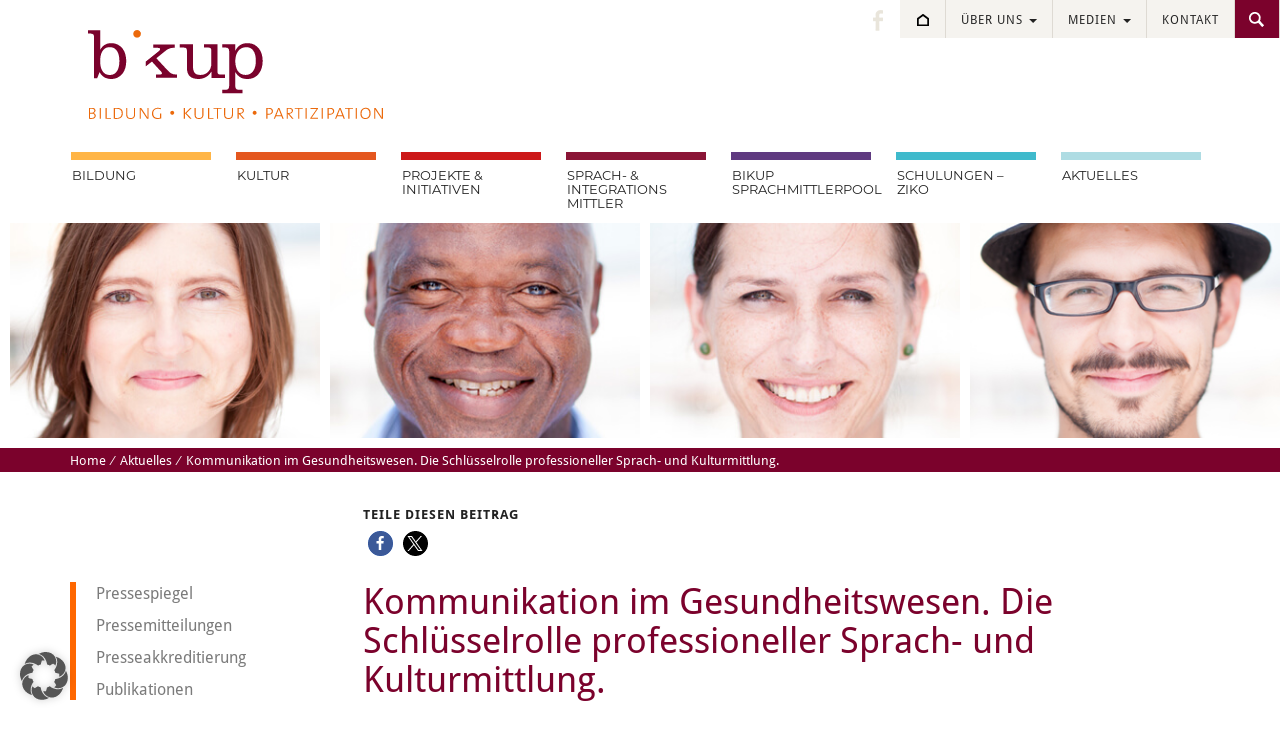

--- FILE ---
content_type: text/html; charset=UTF-8
request_url: https://www.bikup.de/kommunikation-im-gesundheitswesen-die-schluesselrolle-professioneller-sprach-und-kulturmittlung/
body_size: 12498
content:
<!DOCTYPE html>
<html class="no-js">
    <head>
        <meta charset="utf-8">
        <meta http-equiv="X-UA-Compatible" content="IE=edge,chrome=1">
        <title>Kommunikation im Gesundheitswesen. Die Schlüsselrolle professioneller Sprach- und Kulturmittlung. - Bildung, Kultur, Partizipation</title>
		<meta name="viewport" content="width=device-width, initial-scale=1">
        <meta name='robots' content='index, follow, max-image-preview:large, max-snippet:-1, max-video-preview:-1' />
	<style>img:is([sizes="auto" i], [sizes^="auto," i]) { contain-intrinsic-size: 3000px 1500px }</style>
	
	<!-- This site is optimized with the Yoast SEO plugin v26.4 - https://yoast.com/wordpress/plugins/seo/ -->
	<link rel="canonical" href="https://www.bikup.de/kommunikation-im-gesundheitswesen-die-schluesselrolle-professioneller-sprach-und-kulturmittlung/" />
	<meta property="og:locale" content="de_DE" />
	<meta property="og:type" content="article" />
	<meta property="og:title" content="Kommunikation im Gesundheitswesen. Die Schlüsselrolle professioneller Sprach- und Kulturmittlung. - Bikup" />
	<meta property="og:description" content="Im Rahmen einer Online-Vortragsveranstaltung des PARITÄTISCHEN NRW für Ärzt:innen, Beschäftigte aus dem Gesundheitswesen, Patient:innen, deren Angehörige und Interessierte kommen diverse Expert:innen zu Wort, die neue Studien zur Kommunikation zwischen Mediziner:innen und fremdsprachigen Patient:innen vorstellen. Hierbei geht es auch um praxistaugliche Methoden, die eine kultursensible und wertschätzende Kommunikation erleichtern. So steht auch ein Vortrag von bikup [&hellip;]" />
	<meta property="og:url" content="https://www.bikup.de/kommunikation-im-gesundheitswesen-die-schluesselrolle-professioneller-sprach-und-kulturmittlung/" />
	<meta property="og:site_name" content="Bikup" />
	<meta property="article:author" content="https://www.facebook.com/bikup-294073990620929/" />
	<meta property="article:published_time" content="2024-06-19T07:18:41+00:00" />
	<meta property="article:modified_time" content="2024-07-09T19:00:19+00:00" />
	<meta property="og:image" content="https://www.bikup.de/wp-content/uploads/2024/07/Shutterstock_116587705-scaled.jpg" />
	<meta property="og:image:width" content="2560" />
	<meta property="og:image:height" content="1920" />
	<meta property="og:image:type" content="image/jpeg" />
	<meta name="author" content="bikup" />
	<meta name="twitter:card" content="summary_large_image" />
	<meta name="twitter:label1" content="Verfasst von" />
	<meta name="twitter:data1" content="bikup" />
	<meta name="twitter:label2" content="Geschätzte Lesezeit" />
	<meta name="twitter:data2" content="1 Minute" />
	<script type="application/ld+json" class="yoast-schema-graph">{"@context":"https://schema.org","@graph":[{"@type":"WebPage","@id":"https://www.bikup.de/kommunikation-im-gesundheitswesen-die-schluesselrolle-professioneller-sprach-und-kulturmittlung/","url":"https://www.bikup.de/kommunikation-im-gesundheitswesen-die-schluesselrolle-professioneller-sprach-und-kulturmittlung/","name":"Kommunikation im Gesundheitswesen. Die Schlüsselrolle professioneller Sprach- und Kulturmittlung. - Bikup","isPartOf":{"@id":"https://www.bikup.de/#website"},"primaryImageOfPage":{"@id":"https://www.bikup.de/kommunikation-im-gesundheitswesen-die-schluesselrolle-professioneller-sprach-und-kulturmittlung/#primaryimage"},"image":{"@id":"https://www.bikup.de/kommunikation-im-gesundheitswesen-die-schluesselrolle-professioneller-sprach-und-kulturmittlung/#primaryimage"},"thumbnailUrl":"https://www.bikup.de/wp-content/uploads/2024/07/Shutterstock_116587705-scaled.jpg","datePublished":"2024-06-19T07:18:41+00:00","dateModified":"2024-07-09T19:00:19+00:00","author":{"@id":"https://www.bikup.de/#/schema/person/74057913be2d5cb4be585dc8d88d1e4f"},"breadcrumb":{"@id":"https://www.bikup.de/kommunikation-im-gesundheitswesen-die-schluesselrolle-professioneller-sprach-und-kulturmittlung/#breadcrumb"},"inLanguage":"de","potentialAction":[{"@type":"ReadAction","target":["https://www.bikup.de/kommunikation-im-gesundheitswesen-die-schluesselrolle-professioneller-sprach-und-kulturmittlung/"]}]},{"@type":"ImageObject","inLanguage":"de","@id":"https://www.bikup.de/kommunikation-im-gesundheitswesen-die-schluesselrolle-professioneller-sprach-und-kulturmittlung/#primaryimage","url":"https://www.bikup.de/wp-content/uploads/2024/07/Shutterstock_116587705-scaled.jpg","contentUrl":"https://www.bikup.de/wp-content/uploads/2024/07/Shutterstock_116587705-scaled.jpg","width":2560,"height":1920},{"@type":"BreadcrumbList","@id":"https://www.bikup.de/kommunikation-im-gesundheitswesen-die-schluesselrolle-professioneller-sprach-und-kulturmittlung/#breadcrumb","itemListElement":[{"@type":"ListItem","position":1,"name":"Startseite","item":"https://www.bikup.de/"},{"@type":"ListItem","position":2,"name":"Aktuelles","item":"https://www.bikup.de/aktuelles/"},{"@type":"ListItem","position":3,"name":"Kommunikation im Gesundheitswesen. Die Schlüsselrolle professioneller Sprach- und Kulturmittlung."}]},{"@type":"WebSite","@id":"https://www.bikup.de/#website","url":"https://www.bikup.de/","name":"Bikup","description":"Bildung, Kultur, Partizipation","potentialAction":[{"@type":"SearchAction","target":{"@type":"EntryPoint","urlTemplate":"https://www.bikup.de/?s={search_term_string}"},"query-input":{"@type":"PropertyValueSpecification","valueRequired":true,"valueName":"search_term_string"}}],"inLanguage":"de"},{"@type":"Person","@id":"https://www.bikup.de/#/schema/person/74057913be2d5cb4be585dc8d88d1e4f","name":"bikup","sameAs":["http://www.bikup.de","https://www.facebook.com/bikup-294073990620929/"],"url":"https://www.bikup.de/author/bikup_redakteur/"}]}</script>
	<!-- / Yoast SEO plugin. -->


<link rel='dns-prefetch' href='//www.bikup.de' />
<link rel='dns-prefetch' href='//use.typekit.net' />
<script type="text/javascript">
/* <![CDATA[ */
window._wpemojiSettings = {"baseUrl":"https:\/\/s.w.org\/images\/core\/emoji\/16.0.1\/72x72\/","ext":".png","svgUrl":"https:\/\/s.w.org\/images\/core\/emoji\/16.0.1\/svg\/","svgExt":".svg","source":{"concatemoji":"https:\/\/www.bikup.de\/wp-includes\/js\/wp-emoji-release.min.js?ver=6.8.3"}};
/*! This file is auto-generated */
!function(s,n){var o,i,e;function c(e){try{var t={supportTests:e,timestamp:(new Date).valueOf()};sessionStorage.setItem(o,JSON.stringify(t))}catch(e){}}function p(e,t,n){e.clearRect(0,0,e.canvas.width,e.canvas.height),e.fillText(t,0,0);var t=new Uint32Array(e.getImageData(0,0,e.canvas.width,e.canvas.height).data),a=(e.clearRect(0,0,e.canvas.width,e.canvas.height),e.fillText(n,0,0),new Uint32Array(e.getImageData(0,0,e.canvas.width,e.canvas.height).data));return t.every(function(e,t){return e===a[t]})}function u(e,t){e.clearRect(0,0,e.canvas.width,e.canvas.height),e.fillText(t,0,0);for(var n=e.getImageData(16,16,1,1),a=0;a<n.data.length;a++)if(0!==n.data[a])return!1;return!0}function f(e,t,n,a){switch(t){case"flag":return n(e,"\ud83c\udff3\ufe0f\u200d\u26a7\ufe0f","\ud83c\udff3\ufe0f\u200b\u26a7\ufe0f")?!1:!n(e,"\ud83c\udde8\ud83c\uddf6","\ud83c\udde8\u200b\ud83c\uddf6")&&!n(e,"\ud83c\udff4\udb40\udc67\udb40\udc62\udb40\udc65\udb40\udc6e\udb40\udc67\udb40\udc7f","\ud83c\udff4\u200b\udb40\udc67\u200b\udb40\udc62\u200b\udb40\udc65\u200b\udb40\udc6e\u200b\udb40\udc67\u200b\udb40\udc7f");case"emoji":return!a(e,"\ud83e\udedf")}return!1}function g(e,t,n,a){var r="undefined"!=typeof WorkerGlobalScope&&self instanceof WorkerGlobalScope?new OffscreenCanvas(300,150):s.createElement("canvas"),o=r.getContext("2d",{willReadFrequently:!0}),i=(o.textBaseline="top",o.font="600 32px Arial",{});return e.forEach(function(e){i[e]=t(o,e,n,a)}),i}function t(e){var t=s.createElement("script");t.src=e,t.defer=!0,s.head.appendChild(t)}"undefined"!=typeof Promise&&(o="wpEmojiSettingsSupports",i=["flag","emoji"],n.supports={everything:!0,everythingExceptFlag:!0},e=new Promise(function(e){s.addEventListener("DOMContentLoaded",e,{once:!0})}),new Promise(function(t){var n=function(){try{var e=JSON.parse(sessionStorage.getItem(o));if("object"==typeof e&&"number"==typeof e.timestamp&&(new Date).valueOf()<e.timestamp+604800&&"object"==typeof e.supportTests)return e.supportTests}catch(e){}return null}();if(!n){if("undefined"!=typeof Worker&&"undefined"!=typeof OffscreenCanvas&&"undefined"!=typeof URL&&URL.createObjectURL&&"undefined"!=typeof Blob)try{var e="postMessage("+g.toString()+"("+[JSON.stringify(i),f.toString(),p.toString(),u.toString()].join(",")+"));",a=new Blob([e],{type:"text/javascript"}),r=new Worker(URL.createObjectURL(a),{name:"wpTestEmojiSupports"});return void(r.onmessage=function(e){c(n=e.data),r.terminate(),t(n)})}catch(e){}c(n=g(i,f,p,u))}t(n)}).then(function(e){for(var t in e)n.supports[t]=e[t],n.supports.everything=n.supports.everything&&n.supports[t],"flag"!==t&&(n.supports.everythingExceptFlag=n.supports.everythingExceptFlag&&n.supports[t]);n.supports.everythingExceptFlag=n.supports.everythingExceptFlag&&!n.supports.flag,n.DOMReady=!1,n.readyCallback=function(){n.DOMReady=!0}}).then(function(){return e}).then(function(){var e;n.supports.everything||(n.readyCallback(),(e=n.source||{}).concatemoji?t(e.concatemoji):e.wpemoji&&e.twemoji&&(t(e.twemoji),t(e.wpemoji)))}))}((window,document),window._wpemojiSettings);
/* ]]> */
</script>
<style id='wp-emoji-styles-inline-css' type='text/css'>

	img.wp-smiley, img.emoji {
		display: inline !important;
		border: none !important;
		box-shadow: none !important;
		height: 1em !important;
		width: 1em !important;
		margin: 0 0.07em !important;
		vertical-align: -0.1em !important;
		background: none !important;
		padding: 0 !important;
	}
</style>
<link rel='stylesheet' id='wp-block-library-css' href='https://www.bikup.de/wp-includes/css/dist/block-library/style.min.css?ver=6.8.3' type='text/css' media='all' />
<style id='classic-theme-styles-inline-css' type='text/css'>
/*! This file is auto-generated */
.wp-block-button__link{color:#fff;background-color:#32373c;border-radius:9999px;box-shadow:none;text-decoration:none;padding:calc(.667em + 2px) calc(1.333em + 2px);font-size:1.125em}.wp-block-file__button{background:#32373c;color:#fff;text-decoration:none}
</style>
<style id='global-styles-inline-css' type='text/css'>
:root{--wp--preset--aspect-ratio--square: 1;--wp--preset--aspect-ratio--4-3: 4/3;--wp--preset--aspect-ratio--3-4: 3/4;--wp--preset--aspect-ratio--3-2: 3/2;--wp--preset--aspect-ratio--2-3: 2/3;--wp--preset--aspect-ratio--16-9: 16/9;--wp--preset--aspect-ratio--9-16: 9/16;--wp--preset--color--black: #000000;--wp--preset--color--cyan-bluish-gray: #abb8c3;--wp--preset--color--white: #ffffff;--wp--preset--color--pale-pink: #f78da7;--wp--preset--color--vivid-red: #cf2e2e;--wp--preset--color--luminous-vivid-orange: #ff6900;--wp--preset--color--luminous-vivid-amber: #fcb900;--wp--preset--color--light-green-cyan: #7bdcb5;--wp--preset--color--vivid-green-cyan: #00d084;--wp--preset--color--pale-cyan-blue: #8ed1fc;--wp--preset--color--vivid-cyan-blue: #0693e3;--wp--preset--color--vivid-purple: #9b51e0;--wp--preset--gradient--vivid-cyan-blue-to-vivid-purple: linear-gradient(135deg,rgba(6,147,227,1) 0%,rgb(155,81,224) 100%);--wp--preset--gradient--light-green-cyan-to-vivid-green-cyan: linear-gradient(135deg,rgb(122,220,180) 0%,rgb(0,208,130) 100%);--wp--preset--gradient--luminous-vivid-amber-to-luminous-vivid-orange: linear-gradient(135deg,rgba(252,185,0,1) 0%,rgba(255,105,0,1) 100%);--wp--preset--gradient--luminous-vivid-orange-to-vivid-red: linear-gradient(135deg,rgba(255,105,0,1) 0%,rgb(207,46,46) 100%);--wp--preset--gradient--very-light-gray-to-cyan-bluish-gray: linear-gradient(135deg,rgb(238,238,238) 0%,rgb(169,184,195) 100%);--wp--preset--gradient--cool-to-warm-spectrum: linear-gradient(135deg,rgb(74,234,220) 0%,rgb(151,120,209) 20%,rgb(207,42,186) 40%,rgb(238,44,130) 60%,rgb(251,105,98) 80%,rgb(254,248,76) 100%);--wp--preset--gradient--blush-light-purple: linear-gradient(135deg,rgb(255,206,236) 0%,rgb(152,150,240) 100%);--wp--preset--gradient--blush-bordeaux: linear-gradient(135deg,rgb(254,205,165) 0%,rgb(254,45,45) 50%,rgb(107,0,62) 100%);--wp--preset--gradient--luminous-dusk: linear-gradient(135deg,rgb(255,203,112) 0%,rgb(199,81,192) 50%,rgb(65,88,208) 100%);--wp--preset--gradient--pale-ocean: linear-gradient(135deg,rgb(255,245,203) 0%,rgb(182,227,212) 50%,rgb(51,167,181) 100%);--wp--preset--gradient--electric-grass: linear-gradient(135deg,rgb(202,248,128) 0%,rgb(113,206,126) 100%);--wp--preset--gradient--midnight: linear-gradient(135deg,rgb(2,3,129) 0%,rgb(40,116,252) 100%);--wp--preset--font-size--small: 13px;--wp--preset--font-size--medium: 20px;--wp--preset--font-size--large: 36px;--wp--preset--font-size--x-large: 42px;--wp--preset--spacing--20: 0.44rem;--wp--preset--spacing--30: 0.67rem;--wp--preset--spacing--40: 1rem;--wp--preset--spacing--50: 1.5rem;--wp--preset--spacing--60: 2.25rem;--wp--preset--spacing--70: 3.38rem;--wp--preset--spacing--80: 5.06rem;--wp--preset--shadow--natural: 6px 6px 9px rgba(0, 0, 0, 0.2);--wp--preset--shadow--deep: 12px 12px 50px rgba(0, 0, 0, 0.4);--wp--preset--shadow--sharp: 6px 6px 0px rgba(0, 0, 0, 0.2);--wp--preset--shadow--outlined: 6px 6px 0px -3px rgba(255, 255, 255, 1), 6px 6px rgba(0, 0, 0, 1);--wp--preset--shadow--crisp: 6px 6px 0px rgba(0, 0, 0, 1);}:where(.is-layout-flex){gap: 0.5em;}:where(.is-layout-grid){gap: 0.5em;}body .is-layout-flex{display: flex;}.is-layout-flex{flex-wrap: wrap;align-items: center;}.is-layout-flex > :is(*, div){margin: 0;}body .is-layout-grid{display: grid;}.is-layout-grid > :is(*, div){margin: 0;}:where(.wp-block-columns.is-layout-flex){gap: 2em;}:where(.wp-block-columns.is-layout-grid){gap: 2em;}:where(.wp-block-post-template.is-layout-flex){gap: 1.25em;}:where(.wp-block-post-template.is-layout-grid){gap: 1.25em;}.has-black-color{color: var(--wp--preset--color--black) !important;}.has-cyan-bluish-gray-color{color: var(--wp--preset--color--cyan-bluish-gray) !important;}.has-white-color{color: var(--wp--preset--color--white) !important;}.has-pale-pink-color{color: var(--wp--preset--color--pale-pink) !important;}.has-vivid-red-color{color: var(--wp--preset--color--vivid-red) !important;}.has-luminous-vivid-orange-color{color: var(--wp--preset--color--luminous-vivid-orange) !important;}.has-luminous-vivid-amber-color{color: var(--wp--preset--color--luminous-vivid-amber) !important;}.has-light-green-cyan-color{color: var(--wp--preset--color--light-green-cyan) !important;}.has-vivid-green-cyan-color{color: var(--wp--preset--color--vivid-green-cyan) !important;}.has-pale-cyan-blue-color{color: var(--wp--preset--color--pale-cyan-blue) !important;}.has-vivid-cyan-blue-color{color: var(--wp--preset--color--vivid-cyan-blue) !important;}.has-vivid-purple-color{color: var(--wp--preset--color--vivid-purple) !important;}.has-black-background-color{background-color: var(--wp--preset--color--black) !important;}.has-cyan-bluish-gray-background-color{background-color: var(--wp--preset--color--cyan-bluish-gray) !important;}.has-white-background-color{background-color: var(--wp--preset--color--white) !important;}.has-pale-pink-background-color{background-color: var(--wp--preset--color--pale-pink) !important;}.has-vivid-red-background-color{background-color: var(--wp--preset--color--vivid-red) !important;}.has-luminous-vivid-orange-background-color{background-color: var(--wp--preset--color--luminous-vivid-orange) !important;}.has-luminous-vivid-amber-background-color{background-color: var(--wp--preset--color--luminous-vivid-amber) !important;}.has-light-green-cyan-background-color{background-color: var(--wp--preset--color--light-green-cyan) !important;}.has-vivid-green-cyan-background-color{background-color: var(--wp--preset--color--vivid-green-cyan) !important;}.has-pale-cyan-blue-background-color{background-color: var(--wp--preset--color--pale-cyan-blue) !important;}.has-vivid-cyan-blue-background-color{background-color: var(--wp--preset--color--vivid-cyan-blue) !important;}.has-vivid-purple-background-color{background-color: var(--wp--preset--color--vivid-purple) !important;}.has-black-border-color{border-color: var(--wp--preset--color--black) !important;}.has-cyan-bluish-gray-border-color{border-color: var(--wp--preset--color--cyan-bluish-gray) !important;}.has-white-border-color{border-color: var(--wp--preset--color--white) !important;}.has-pale-pink-border-color{border-color: var(--wp--preset--color--pale-pink) !important;}.has-vivid-red-border-color{border-color: var(--wp--preset--color--vivid-red) !important;}.has-luminous-vivid-orange-border-color{border-color: var(--wp--preset--color--luminous-vivid-orange) !important;}.has-luminous-vivid-amber-border-color{border-color: var(--wp--preset--color--luminous-vivid-amber) !important;}.has-light-green-cyan-border-color{border-color: var(--wp--preset--color--light-green-cyan) !important;}.has-vivid-green-cyan-border-color{border-color: var(--wp--preset--color--vivid-green-cyan) !important;}.has-pale-cyan-blue-border-color{border-color: var(--wp--preset--color--pale-cyan-blue) !important;}.has-vivid-cyan-blue-border-color{border-color: var(--wp--preset--color--vivid-cyan-blue) !important;}.has-vivid-purple-border-color{border-color: var(--wp--preset--color--vivid-purple) !important;}.has-vivid-cyan-blue-to-vivid-purple-gradient-background{background: var(--wp--preset--gradient--vivid-cyan-blue-to-vivid-purple) !important;}.has-light-green-cyan-to-vivid-green-cyan-gradient-background{background: var(--wp--preset--gradient--light-green-cyan-to-vivid-green-cyan) !important;}.has-luminous-vivid-amber-to-luminous-vivid-orange-gradient-background{background: var(--wp--preset--gradient--luminous-vivid-amber-to-luminous-vivid-orange) !important;}.has-luminous-vivid-orange-to-vivid-red-gradient-background{background: var(--wp--preset--gradient--luminous-vivid-orange-to-vivid-red) !important;}.has-very-light-gray-to-cyan-bluish-gray-gradient-background{background: var(--wp--preset--gradient--very-light-gray-to-cyan-bluish-gray) !important;}.has-cool-to-warm-spectrum-gradient-background{background: var(--wp--preset--gradient--cool-to-warm-spectrum) !important;}.has-blush-light-purple-gradient-background{background: var(--wp--preset--gradient--blush-light-purple) !important;}.has-blush-bordeaux-gradient-background{background: var(--wp--preset--gradient--blush-bordeaux) !important;}.has-luminous-dusk-gradient-background{background: var(--wp--preset--gradient--luminous-dusk) !important;}.has-pale-ocean-gradient-background{background: var(--wp--preset--gradient--pale-ocean) !important;}.has-electric-grass-gradient-background{background: var(--wp--preset--gradient--electric-grass) !important;}.has-midnight-gradient-background{background: var(--wp--preset--gradient--midnight) !important;}.has-small-font-size{font-size: var(--wp--preset--font-size--small) !important;}.has-medium-font-size{font-size: var(--wp--preset--font-size--medium) !important;}.has-large-font-size{font-size: var(--wp--preset--font-size--large) !important;}.has-x-large-font-size{font-size: var(--wp--preset--font-size--x-large) !important;}
:where(.wp-block-post-template.is-layout-flex){gap: 1.25em;}:where(.wp-block-post-template.is-layout-grid){gap: 1.25em;}
:where(.wp-block-columns.is-layout-flex){gap: 2em;}:where(.wp-block-columns.is-layout-grid){gap: 2em;}
:root :where(.wp-block-pullquote){font-size: 1.5em;line-height: 1.6;}
</style>
<link rel='stylesheet' id='contact-form-7-css' href='https://www.bikup.de/wp-content/plugins/contact-form-7/includes/css/styles.css?ver=6.1.3' type='text/css' media='all' />
<link rel='stylesheet' id='rgg-simplelightbox-css' href='https://www.bikup.de/wp-content/plugins/responsive-gallery-grid/lib/simplelightbox/simplelightbox.min.css?ver=2.3.18' type='text/css' media='all' />
<link rel='stylesheet' id='slickstyle-css' href='https://www.bikup.de/wp-content/plugins/responsive-gallery-grid/lib/slick/slick.1.9.0.min.css?ver=2.3.18' type='text/css' media='all' />
<link rel='stylesheet' id='slick-theme-css' href='https://www.bikup.de/wp-content/plugins/responsive-gallery-grid/lib/slick/slick-theme.css?ver=2.3.18' type='text/css' media='all' />
<link rel='stylesheet' id='rgg-style-css' href='https://www.bikup.de/wp-content/plugins/responsive-gallery-grid/css/style.css?ver=2.3.18' type='text/css' media='all' />
<link rel='stylesheet' id='responsive-lightbox-prettyphoto-css' href='https://www.bikup.de/wp-content/plugins/responsive-lightbox/assets/prettyphoto/prettyPhoto.min.css?ver=3.1.6' type='text/css' media='all' />
<link rel='stylesheet' id='typekit-fonts-css' href='https://use.typekit.net/cnt8lnz.css' type='text/css' media='all' />
<link rel='stylesheet' id='bikup-style-css' href='https://www.bikup.de/wp-content/themes/bikup/style.css?ver=1.0.4' type='text/css' media='all' />
<link rel='stylesheet' id='borlabs-cookie-custom-css' href='https://www.bikup.de/wp-content/cache/borlabs-cookie/1/borlabs-cookie-1-de.css?ver=3.3.23-13' type='text/css' media='all' />
<link rel='stylesheet' id='tablepress-default-css' href='https://www.bikup.de/wp-content/tablepress-combined.min.css?ver=48' type='text/css' media='all' />
<script type="text/javascript" src="https://www.bikup.de/wp-includes/js/jquery/jquery.min.js?ver=3.7.1" id="jquery-core-js"></script>
<script type="text/javascript" src="https://www.bikup.de/wp-includes/js/jquery/jquery-migrate.min.js?ver=3.4.1" id="jquery-migrate-js"></script>
<script type="text/javascript" src="https://www.bikup.de/wp-content/plugins/responsive-lightbox/assets/infinitescroll/infinite-scroll.pkgd.min.js?ver=4.0.1" id="responsive-lightbox-infinite-scroll-js"></script>
<script type="text/javascript" src="https://www.bikup.de/wp-content/themes/bikup/js/vendor/modernizr-2.8.3-respond-1.4.2.min.js?ver=2.8.3" id="modernizr-js"></script>
<script data-no-optimize="1" data-no-minify="1" data-cfasync="false" type="text/javascript" src="https://www.bikup.de/wp-content/cache/borlabs-cookie/1/borlabs-cookie-config-de.json.js?ver=3.3.23-21" id="borlabs-cookie-config-js"></script>
<link rel="https://api.w.org/" href="https://www.bikup.de/wp-json/" /><link rel="alternate" title="JSON" type="application/json" href="https://www.bikup.de/wp-json/wp/v2/posts/11246" /><link rel="EditURI" type="application/rsd+xml" title="RSD" href="https://www.bikup.de/xmlrpc.php?rsd" />
<meta name="generator" content="WordPress 6.8.3" />
<link rel='shortlink' href='https://www.bikup.de/?p=11246' />
<link rel="alternate" title="oEmbed (JSON)" type="application/json+oembed" href="https://www.bikup.de/wp-json/oembed/1.0/embed?url=https%3A%2F%2Fwww.bikup.de%2Fkommunikation-im-gesundheitswesen-die-schluesselrolle-professioneller-sprach-und-kulturmittlung%2F" />
<link rel="alternate" title="oEmbed (XML)" type="text/xml+oembed" href="https://www.bikup.de/wp-json/oembed/1.0/embed?url=https%3A%2F%2Fwww.bikup.de%2Fkommunikation-im-gesundheitswesen-die-schluesselrolle-professioneller-sprach-und-kulturmittlung%2F&#038;format=xml" />
<!-- Facebook Pixel Code -->
<script>
!function(f,b,e,v,n,t,s)
{if(f.fbq)return;n=f.fbq=function(){n.callMethod?
n.callMethod.apply(n,arguments):n.queue.push(arguments)};
if(!f._fbq)f._fbq=n;n.push=n;n.loaded=!0;n.version='2.0';
n.queue=[];t=b.createElement(e);t.async=!0;
t.src=v;s=b.getElementsByTagName(e)[0];
s.parentNode.insertBefore(t,s)}(window, document,'script',
'https://connect.facebook.net/en_US/fbevents.js');
fbq('init', '885083735561702');
fbq('track', 'PageView');
</script>
<noscript><img height="1" width="1" style="display:none"
src="https://www.facebook.com/tr?id=885083735561702&ev=PageView&noscript=1"
/></noscript>
<!-- End Facebook Pixel Code -->    <script>
        (function(i,s,o,g,r,a,m){i['GoogleAnalyticsObject']=r;i[r]=i[r]||function(){
        (i[r].q=i[r].q||[]).push(arguments)},i[r].l=1*new Date();a=s.createElement(o),
        m=s.getElementsByTagName(o)[0];a.async=1;a.src=g;m.parentNode.insertBefore(a,m)
        })(window,document,'script','//www.google-analytics.com/analytics.js','ga');

        ga('create', 'UA-69181846-1', 'auto');
        ga('set', 'anonymizeIp', true);
        ga('send', 'pageview');
    </script>
        </head>

<body id="kommunikation-im-gesundheitswesen-die-schluesselrolle-professioneller-sprach-und-kulturmittlung">


</body>


<!-- IE < 9 -->
<!--[if lt IE 9]>
    <div class="chromeframe">You are using an outdated, insecure browser <a href="http://browsehappy.com/">Upgrade your browser today!</a> or use <a href="http://www.google.com/chromeframe/?redirect=true">Google Chrome Frame</a> .</div>    
<![endif]-->

<!-- Logo Print -->
<img class="visible-print" src="https://www.bikup.de/wp-content/themes/bikup/img/logo_print.png" alt="bikup - Bildung, Kultur, Partizipation" >

<!-- Noscript -->
<noscript>Um diese Seite betrachten zu können, benötigen Sie JavaScript. Bitte aktivieren Sie JavaScript in Ihren Browser-Einstellungen.</noscript>

		<div id="company-menu" class="collapse navbar-collapse"><ul id="menu-company" class="nav navbar-nav"><li id="menu-item-140" class="menu-item menu-item-type-post_type menu-item-object-page menu-item-has-children menu-item-140 dropdown"><a href="#" data-toggle="dropdown" class="dropdown-toggle" aria-haspopup="true">Über uns <span class="caret"></span></a>
<ul role="menu" class=" dropdown-menu">
	<li id="menu-item-1485" class="menu-item menu-item-type-post_type menu-item-object-page menu-item-1485"><a href="https://www.bikup.de/ueber-uns/leitbild/">bikup</a></li>
	<li id="menu-item-142" class="menu-item menu-item-type-post_type menu-item-object-page menu-item-142"><a href="https://www.bikup.de/ueber-uns/team/">Team</a></li>
	<li id="menu-item-8660" class="menu-item menu-item-type-post_type menu-item-object-page menu-item-8660"><a href="https://www.bikup.de/ueber-uns/partner/">Partner</a></li>
	<li id="menu-item-1513" class="menu-item menu-item-type-post_type menu-item-object-page menu-item-1513"><a href="https://www.bikup.de/ueber-uns/qualitaetssicherung-mitgliedschaften/">Initiator</a></li>
	<li id="menu-item-5357" class="menu-item menu-item-type-post_type menu-item-object-page menu-item-has-children menu-item-5357 dropdown"><a href="https://www.bikup.de/ueber-uns/karriereportal/">Karriereportal</a></li>
	<li id="menu-item-144" class="menu-item menu-item-type-post_type menu-item-object-page menu-item-144"><a href="https://www.bikup.de/ueber-uns/praktikum/">Praktikum</a></li>
	<li id="menu-item-9105" class="menu-item menu-item-type-post_type menu-item-object-page menu-item-9105"><a href="https://www.bikup.de/ueber-uns/transparenz/">Transparenz</a></li>
	<li id="menu-item-149" class="menu-item menu-item-type-post_type menu-item-object-page menu-item-149"><a href="https://www.bikup.de/ueber-uns/geldauflage/">Geldauflage</a></li>
</ul>
</li>
<li id="menu-item-151" class="menu-item menu-item-type-post_type menu-item-object-page menu-item-has-children menu-item-151 dropdown"><a href="#" data-toggle="dropdown" class="dropdown-toggle" aria-haspopup="true">Medien <span class="caret"></span></a>
<ul role="menu" class=" dropdown-menu">
	<li id="menu-item-886" class="menu-item menu-item-type-taxonomy menu-item-object-category menu-item-886"><a href="https://www.bikup.de/category/pressespiegel/">Pressespiegel</a></li>
	<li id="menu-item-1184" class="menu-item menu-item-type-taxonomy menu-item-object-category menu-item-1184"><a href="https://www.bikup.de/category/pressemitteilungen/">Pressemitteilungen</a></li>
	<li id="menu-item-1360" class="menu-item menu-item-type-taxonomy menu-item-object-category menu-item-1360"><a href="https://www.bikup.de/category/presseakkreditierung/">Presseakkreditierung</a></li>
	<li id="menu-item-888" class="menu-item menu-item-type-taxonomy menu-item-object-category menu-item-888"><a href="https://www.bikup.de/category/publikationen/">Publikationen</a></li>
	<li id="menu-item-5617" class="menu-item menu-item-type-post_type menu-item-object-page menu-item-5617"><a href="https://www.bikup.de/medien/infoblaetter-flyer/">Infoblätter &#038; Flyer</a></li>
</ul>
</li>
<li id="menu-item-157" class="menu-item menu-item-type-post_type menu-item-object-page menu-item-157"><a href="https://www.bikup.de/kontakt/">Kontakt</a></li>
<li id="menu-item-203" class="menu-item menu-item-type-post_type menu-item-object-page menu-item-203"><a href="https://www.bikup.de/suche/">.</a></li>
</ul></div> 		<div class="home"><a href="/"></a></div>
 		<div class="facebook_head"><a href="https://www.facebook.com/bikup-294073990620929/" target="_blank"></a></div>	

<div class="container">

<header>
	
<a class="navbar-brand" href="https://www.bikup.de"></a>

<div class="navbar navbar-default" role="navigation">
	      
	      
        <div class="navbar-header">
	        
			        
         <button type="button" class="navbar-toggle" data-toggle="collapse" data-target=".navbar-collapse">
         
         	<span class="menu">Menü</span>
            <span class="sr-only">Toggle navigation</span>
            <span class="icon-bar"></span>
            <span class="icon-bar"></span>
            <span class="icon-bar"></span>
          </button>
        </div>
		<div class="menu-container">
		 <div id="haupt-menu" class="collapse navbar-collapse"><ul id="menu-main" class="nav navbar-nav"><li id="menu-item-32" class="menu-item menu-item-type-post_type menu-item-object-page menu-item-32"><a href="https://www.bikup.de/bildung/">Bildung</a></li>
<li id="menu-item-31" class="menu-item menu-item-type-post_type menu-item-object-page menu-item-31"><a href="https://www.bikup.de/kultur/">Kultur</a></li>
<li id="menu-item-30" class="menu-item menu-item-type-post_type menu-item-object-page menu-item-30"><a href="https://www.bikup.de/projekte/">Projekte &amp; Initiativen</a></li>
<li id="menu-item-29" class="menu-item menu-item-type-post_type menu-item-object-page menu-item-29"><a href="https://www.bikup.de/sprach-und-integrationsmittler/">Sprach- &#038; Integrations Mittler</a></li>
<li id="menu-item-6923" class="menu-item menu-item-type-post_type menu-item-object-page menu-item-6923"><a href="https://www.bikup.de/bikup-sprachmittlerpool/">bikup Sprachmittlerpool</a></li>
<li id="menu-item-27" class="menu-item menu-item-type-post_type menu-item-object-page menu-item-27"><a href="https://www.bikup.de/ziko/">Schulungen – ZIKO</a></li>
<li id="menu-item-697" class="menu-item menu-item-type-taxonomy menu-item-object-category current-post-ancestor current-menu-parent current-post-parent menu-item-697"><a href="https://www.bikup.de/category/aktuelles/">Aktuelles</a></li>
</ul></div>        <div class="hidden-sm hidden-md hidden-lg">
        		<div id="company-menu-mobile" class="collapse navbar-collapse"><ul id="menu-company-mobile" class="nav navbar-nav"><li id="menu-item-1919" class="menu-item menu-item-type-post_type menu-item-object-page menu-item-1919"><a href="https://www.bikup.de/ueber-uns/">Über uns</a></li>
<li id="menu-item-1920" class="menu-item menu-item-type-taxonomy menu-item-object-category menu-item-1920"><a href="https://www.bikup.de/category/pressespiegel/">Medien</a></li>
<li id="menu-item-1918" class="menu-item menu-item-type-post_type menu-item-object-page menu-item-1918"><a href="https://www.bikup.de/kontakt/">Kontakt</a></li>
</ul></div>			</div>
		</div>
    
   </div>
   
</header>




</div>



<div class="container-fluid people_wrap">
<div class="row">
	<div class="col-sm-3 col-md-3 col-lg-3 hidden-xs"><img class="people s1" src="" alt="People"></div>
	<div class="col-xs-6 col-sm-3 col-md-3 col-lg-3"><img class="people s2" src="" alt="People"></div>
	<div class="col-xs-6 col-sm-3 col-md-3 col-lg-3"><img class="people s3" src="" alt="People"></div>
	<div class="col-sm-3 col-md-3 col-lg-3 hidden-xs"><img class="people s4" src="" alt="People"></div>
</div>
</div>

	
<div class="red">
<div class="container">
	<div class="row">
	<div class="col-md-12"><div id="breadcrumb"><a href="https://www.bikup.de">Home</a> &nbsp;&frasl;&nbsp; <a href="https://www.bikup.de/category/aktuelles/">Aktuelles</a> &nbsp;&frasl;&nbsp; <span class="current">Kommunikation im Gesundheitswesen. Die Schlüsselrolle professioneller Sprach- und Kulturmittlung.</span></div></div>
	</div>
</div>
</div>

		
		<div class="container">
        <div class="row">
	        
	        
	        <div class="col-md-3 col-lg-3">
			<!-- Submenue -->
			
				<div id="sub-menu">
				<ul class="child-menu">
					<li class="cat-item cat-item-8"><a href="https://www.bikup.de/category/pressespiegel/">Pressespiegel</a>
</li>
	<li class="cat-item cat-item-20"><a href="https://www.bikup.de/category/pressemitteilungen/">Pressemitteilungen</a>
</li>
	<li class="cat-item cat-item-21"><a href="https://www.bikup.de/category/presseakkreditierung/">Presseakkreditierung</a>
</li>
	<li class="cat-item cat-item-10"><a href="https://www.bikup.de/category/publikationen/">Publikationen</a>
</li>
			  				
				</ul>
				</div>
			<!-- Submenue END-->
			<!-- Teaser -->
			<div class="teaser-container">
							</div>
			<!-- Teaser end-->
		</div>

		<div class="col-md-9 col-lg-9">				
			<div class="shariff_wrap"><div class="shariff shariff-align-flex-start shariff-widget-align-flex-start" data-services="facebook" data-url="https%3A%2F%2Fwww.bikup.de%2Fkommunikation-im-gesundheitswesen-die-schluesselrolle-professioneller-sprach-und-kulturmittlung%2F" data-timestamp="1720558819" data-backendurl="https://www.bikup.de/wp-json/shariff/v1/share_counts?"><div class="ShariffHeadline">Teile diesen Beitrag</div><ul class="shariff-buttons theme-round orientation-horizontal buttonsize-small"><li class="shariff-button facebook shariff-nocustomcolor" style="background-color:#4273c8"><a href="https://www.facebook.com/sharer/sharer.php?u=https%3A%2F%2Fwww.bikup.de%2Fkommunikation-im-gesundheitswesen-die-schluesselrolle-professioneller-sprach-und-kulturmittlung%2F" title="Bei Facebook teilen" aria-label="Bei Facebook teilen" role="button" rel="nofollow" class="shariff-link" style="; background-color:#3b5998; color:#fff" target="_blank"><span class="shariff-icon" style=""><svg width="32px" height="20px" xmlns="http://www.w3.org/2000/svg" viewBox="0 0 18 32"><path fill="#3b5998" d="M17.1 0.2v4.7h-2.8q-1.5 0-2.1 0.6t-0.5 1.9v3.4h5.2l-0.7 5.3h-4.5v13.6h-5.5v-13.6h-4.5v-5.3h4.5v-3.9q0-3.3 1.9-5.2t5-1.8q2.6 0 4.1 0.2z"/></svg></span></a></li><li class="shariff-button twitter shariff-nocustomcolor" style="background-color:#595959"><a href="https://twitter.com/share?url=https%3A%2F%2Fwww.bikup.de%2Fkommunikation-im-gesundheitswesen-die-schluesselrolle-professioneller-sprach-und-kulturmittlung%2F&text=Kommunikation%20im%20Gesundheitswesen.%20Die%20Schl%C3%BCsselrolle%20professioneller%20Sprach-%20und%20Kulturmittlung." title="Bei X teilen" aria-label="Bei X teilen" role="button" rel="noopener nofollow" class="shariff-link" style="; background-color:#000; color:#fff" target="_blank"><span class="shariff-icon" style=""><svg width="32px" height="20px" xmlns="http://www.w3.org/2000/svg" viewBox="0 0 24 24"><path fill="#000" d="M14.258 10.152L23.176 0h-2.113l-7.747 8.813L7.133 0H0l9.352 13.328L0 23.973h2.113l8.176-9.309 6.531 9.309h7.133zm-2.895 3.293l-.949-1.328L2.875 1.56h3.246l6.086 8.523.945 1.328 7.91 11.078h-3.246zm0 0"/></svg></span></a></li></ul></div></div>

             
                                
               <header><h1 class="entry-title">Kommunikation im Gesundheitswesen. Die Schlüsselrolle professioneller Sprach- und Kulturmittlung.</h1></header>

								
				<p>Im Rahmen einer Online-Vortragsveranstaltung des PARITÄTISCHEN NRW für Ärzt:innen, Beschäftigte aus dem Gesundheitswesen, Patient:innen, deren Angehörige und Interessierte kommen diverse Expert:innen zu Wort, die neue Studien zur Kommunikation zwischen Mediziner:innen und fremdsprachigen Patient:innen vorstellen. Hierbei geht es auch um praxistaugliche Methoden, die eine kultursensible und wertschätzende Kommunikation erleichtern. So steht auch ein Vortrag von bikup zur Kultursensiblen Verständigung und der Schlüsselrolle professioneller Sprach- und Kulturvermittlung auf dem Programm.</p>
<p><a href="https://www.bikup.de/wp-content/uploads/2024/06/Inforflyer_Kommunikation-Gesundheitswesen.pdf" target="_blank" rel="noopener">LINK zum Flye</a></p>
			
							

			<hr class="nopadding">
							
			<a href="javascript:history.back();" class="more-link">Zur Übersicht</a>
		</div>
	</div>
</div>
<div class="google_maps"><a href="https://www.google.de/maps/place/Internationale+Gesellschaft+f%C3%BCr+Bildung+-+Kultur+-+Partizipation+%28BiKuP%29+gGmbH/@50.946753,6.8917428,17.03z/data=!4m6!1m3!3m2!1s0x47bf3acd3d820deb:0x47ffb5d7c8368f28!2sInternationale+Gesellschaft+f%C3%BCr+Bildung+-+Kultur+-+Partizipation+%28BiKuP%29+gGmbH!3m1!1s0x47bf3acd3d820deb:0x47ffb5d7c8368f28" target="_blank">So finden Sie uns</a></div>

<div class="container-fluid footer_contact">
<div class="row">
<div class="col-sm-offset-1 col-sm-4 col-md-offset-1 col-md-4 col-lg-offset-2 col-lg-3">
						
		<h2>Adresse</h2>

		<p><strong>bikup</strong> gGmbH<br>
		Internationale Gesellschaft für <strong>Bi</strong>ldung<br>
		<strong>Ku</strong>ltur, <strong>P</strong>artizipation gemeinnützige GmbH<br>
		Widdersdorfer Straße 248-252<br>
		D - 50933 Köln</p>
			
		<p>
		Tel: +49 221 485568 -10<br>
		Fax: +49 221 485568 -19<br>
		<a href="mailto:info@bikup.de">info@bikup.de</a></p>
</div>

<div class="col-sm-7 col-md-7 col-lg-7 bg_rot  hidden-xs hidden-sm">
	<div class="social_links">
	<h3>sozial, politisch und menschlich</h3> <a class="facebook" href="https://www.facebook.com/bikup-294073990620929/" target="_blank"></a>
	</div>
</div>
</div>
</div>


      <footer>	  
	  <div class="container">
	  <div class="row">
			<div class="col-sm-5 col-md-5 col-lg-5 copyright">&copy; 2026 bikup GGMBH&nbsp;</div>
		  	<div class="col-sm-7 col-md-7 col-lg-7 menu-site"> 
			 <div class="menu-site-container"><ul id="menu-site" class="sitemenu"><li id="menu-item-138" class="menu-item menu-item-type-post_type menu-item-object-page menu-item-138"><span class="delimiter">&minus;&nbsp;</span><a href="https://www.bikup.de/impressum/">Impressum</a></li>
<li id="menu-item-139" class="menu-item menu-item-type-post_type menu-item-object-page menu-item-139"><span class="delimiter">&minus;&nbsp;</span><a href="https://www.bikup.de/datenschutz/">Datenschutz</a></li>
</ul></div></div>
	  </div>
	      
	      
	 
	  
      </footer>
	
	<script type="speculationrules">
{"prefetch":[{"source":"document","where":{"and":[{"href_matches":"\/*"},{"not":{"href_matches":["\/wp-*.php","\/wp-admin\/*","\/wp-content\/uploads\/*","\/wp-content\/*","\/wp-content\/plugins\/*","\/wp-content\/themes\/bikup\/*","\/*\\?(.+)"]}},{"not":{"selector_matches":"a[rel~=\"nofollow\"]"}},{"not":{"selector_matches":".no-prefetch, .no-prefetch a"}}]},"eagerness":"conservative"}]}
</script>
<script type="module" src="https://www.bikup.de/wp-content/plugins/borlabs-cookie/assets/javascript/borlabs-cookie.min.js?ver=3.3.23" id="borlabs-cookie-core-js-module" data-cfasync="false" data-no-minify="1" data-no-optimize="1"></script>
<!--googleoff: all--><div data-nosnippet data-borlabs-cookie-consent-required='true' id='BorlabsCookieBox'></div><div id='BorlabsCookieWidget' class='brlbs-cmpnt-container'></div><!--googleon: all--><link rel='stylesheet' id='shariffcss-css' href='https://www.bikup.de/wp-content/plugins/shariff/css/shariff.min.css?ver=4.6.15' type='text/css' media='all' />
<script type="text/javascript" src="https://www.bikup.de/wp-includes/js/dist/hooks.min.js?ver=4d63a3d491d11ffd8ac6" id="wp-hooks-js"></script>
<script type="text/javascript" src="https://www.bikup.de/wp-includes/js/dist/i18n.min.js?ver=5e580eb46a90c2b997e6" id="wp-i18n-js"></script>
<script type="text/javascript" id="wp-i18n-js-after">
/* <![CDATA[ */
wp.i18n.setLocaleData( { 'text direction\u0004ltr': [ 'ltr' ] } );
/* ]]> */
</script>
<script type="text/javascript" src="https://www.bikup.de/wp-content/plugins/contact-form-7/includes/swv/js/index.js?ver=6.1.3" id="swv-js"></script>
<script type="text/javascript" id="contact-form-7-js-translations">
/* <![CDATA[ */
( function( domain, translations ) {
	var localeData = translations.locale_data[ domain ] || translations.locale_data.messages;
	localeData[""].domain = domain;
	wp.i18n.setLocaleData( localeData, domain );
} )( "contact-form-7", {"translation-revision-date":"2025-10-26 03:28:49+0000","generator":"GlotPress\/4.0.3","domain":"messages","locale_data":{"messages":{"":{"domain":"messages","plural-forms":"nplurals=2; plural=n != 1;","lang":"de"},"This contact form is placed in the wrong place.":["Dieses Kontaktformular wurde an der falschen Stelle platziert."],"Error:":["Fehler:"]}},"comment":{"reference":"includes\/js\/index.js"}} );
/* ]]> */
</script>
<script type="text/javascript" id="contact-form-7-js-before">
/* <![CDATA[ */
var wpcf7 = {
    "api": {
        "root": "https:\/\/www.bikup.de\/wp-json\/",
        "namespace": "contact-form-7\/v1"
    }
};
/* ]]> */
</script>
<script type="text/javascript" src="https://www.bikup.de/wp-content/plugins/contact-form-7/includes/js/index.js?ver=6.1.3" id="contact-form-7-js"></script>
<script type="text/javascript" src="https://www.bikup.de/wp-content/plugins/responsive-lightbox/assets/prettyphoto/jquery.prettyPhoto.min.js?ver=3.1.6" id="responsive-lightbox-prettyphoto-js"></script>
<script type="text/javascript" src="https://www.bikup.de/wp-includes/js/underscore.min.js?ver=1.13.7" id="underscore-js"></script>
<script type="text/javascript" id="responsive-lightbox-js-before">
/* <![CDATA[ */
var rlArgs = {"script":"prettyphoto","selector":"lightbox","customEvents":"","activeGalleries":true,"animationSpeed":"normal","slideshow":false,"slideshowDelay":5000,"slideshowAutoplay":false,"opacity":"0.75","showTitle":true,"allowResize":true,"allowExpand":true,"width":1080,"height":720,"separator":"\/","theme":"facebook","horizontalPadding":20,"hideFlash":false,"wmode":"opaque","videoAutoplay":false,"modal":false,"deeplinking":false,"overlayGallery":true,"keyboardShortcuts":true,"social":false,"woocommerce_gallery":false,"ajaxurl":"https:\/\/www.bikup.de\/wp-admin\/admin-ajax.php","nonce":"65dda7b57e","preview":false,"postId":11246,"scriptExtension":false};
/* ]]> */
</script>
<script type="text/javascript" src="https://www.bikup.de/wp-content/plugins/responsive-lightbox/js/front.js?ver=2.5.4" id="responsive-lightbox-js"></script>
<script type="text/javascript" src="https://www.bikup.de/wp-content/themes/bikup/js/vendor/bootstrap.min.js?ver=3.1.1" id="bootstrap-js"></script>
<script type="text/javascript" src="https://www.bikup.de/wp-content/themes/bikup/js/main.js?ver=1.0.3" id="bikup-main-js"></script>
<script type="text/javascript" src="https://www.bikup.de/wp-content/plugins/shariff/js/shariff.min.js?ver=4.6.15" id="shariffjs-js"></script>
    </body>
</html>




--- FILE ---
content_type: image/svg+xml
request_url: https://www.bikup.de/wp-content/themes/bikup/img/bikup.svg
body_size: 2942
content:
<?xml version="1.0" encoding="UTF-8"?>
<svg id="Ebene_1" data-name="Ebene 1" xmlns="http://www.w3.org/2000/svg" viewBox="0 0 440.29 132.88">
  <defs>
    <style>
      .cls-1 {
        fill: #7a022c;
      }

      .cls-2 {
        fill: #eb690b;
      }
    </style>
  </defs>
  <path class="cls-1" d="M18.04,46.38c0,2.36.22,4.78.65,7.25.43,2.47,1.18,4.71,2.25,6.71,1.08,2.01,2.54,3.63,4.4,4.89,1.86,1.25,4.22,1.88,7.09,1.88s5.23-.63,7.09-1.88c1.86-1.25,3.33-2.88,4.4-4.89,1.08-2,1.83-4.24,2.25-6.71.43-2.47.65-4.88.65-7.25s-.21-4.78-.65-7.25c-.43-2.47-1.18-4.7-2.25-6.71-1.07-2-2.54-3.63-4.4-4.88-1.86-1.25-4.23-1.88-7.09-1.88s-5.22.63-7.09,1.88c-1.86,1.25-3.33,2.88-4.4,4.88-1.07,2.01-1.82,4.24-2.25,6.71-.43,2.47-.65,4.89-.65,7.25M8.91,10.3c0-1.65-.38-2.88-1.13-3.7-.75-.82-2.02-1.24-3.81-1.24H0V.31h18.04v29.21h.22c1.65-3.15,3.85-5.59,6.6-7.3,2.76-1.72,5.96-2.58,9.61-2.58s7,.72,9.83,2.15c2.83,1.43,5.19,3.35,7.08,5.75,1.9,2.4,3.31,5.22,4.24,8.48.93,3.26,1.4,6.71,1.4,10.36s-.47,7.11-1.4,10.37c-.93,3.26-2.35,6.09-4.24,8.48-1.9,2.4-4.26,4.31-7.08,5.74-2.83,1.43-6.11,2.15-9.83,2.15-7.81,0-13.57-3.4-17.29-10.2l-3.54,9.13h-4.73V10.3Z"/>
  <path class="cls-1" d="M184.14,62.39h-.21c-2.15,3.44-4.81,6.09-8,7.95-3.19,1.86-6.85,2.79-11.01,2.79-5.66,0-9.95-1.32-12.89-3.97-2.94-2.65-4.4-6.94-4.4-12.89v-25.02c0-1.65-.27-2.88-.8-3.71-.54-.82-1.7-1.23-3.49-1.23h-6.44v-5.05h19.87v34.04c0,3.73.8,6.62,2.42,8.7,1.61,2.08,4.49,3.11,8.64,3.11,2.58,0,4.87-.46,6.88-1.4,2-.93,3.7-2.18,5.1-3.76,1.4-1.58,2.45-3.36,3.17-5.37.72-2,1.07-4.08,1.07-6.23v-19.11c0-1.65-.27-2.88-.8-3.71-.54-.82-1.7-1.23-3.49-1.23h-6.55v-5.05h19.97v40.27c0,1.65.27,2.88.81,3.7.54.83,1.7,1.24,3.49,1.24h6.98v5.05h-20.3v-9.13Z"/>
  <path class="cls-1" d="M235.18,67.11c2.72,0,5.05-.57,6.98-1.72,1.93-1.14,3.53-2.69,4.78-4.62,1.25-1.93,2.17-4.14,2.74-6.6.57-2.47.86-5.07.86-7.79,0-6.59-1.2-11.69-3.6-15.3-2.4-3.62-5.96-5.42-10.68-5.42-2.86,0-5.33.57-7.41,1.72s-3.78,2.68-5.1,4.62c-1.33,1.93-2.31,4.15-2.95,6.66-.65,2.51-.97,5.09-.97,7.73s.28,5.32.86,7.79c.57,2.47,1.47,4.67,2.68,6.6,1.22,1.93,2.81,3.47,4.78,4.62,1.97,1.15,4.31,1.72,7.03,1.72M219.82,30.71h.21c1.86-3.58,4.22-6.32,7.09-8.22,2.86-1.9,6.44-2.84,10.74-2.84,3.94,0,7.34.73,10.2,2.2,2.86,1.47,5.24,3.44,7.14,5.91,1.9,2.47,3.29,5.3,4.19,8.48.9,3.19,1.34,6.5,1.34,9.93s-.45,6.98-1.34,10.2c-.9,3.22-2.29,6.08-4.19,8.59-1.9,2.51-4.28,4.5-7.14,5.96-2.87,1.47-6.26,2.2-10.2,2.2-4.58,0-8.25-.91-11.01-2.74-2.76-1.83-5.03-4.28-6.82-7.36h-.21v20.73c0,1.72.39,3.06,1.18,4.03.79.97,2,1.45,3.65,1.45h5.91v5.05h-30.07v-5.05h5.37c1.65,0,2.86-.48,3.65-1.45.79-.97,1.18-2.31,1.18-4.03V31.89c0-1.79-.38-3.17-1.13-4.13-.75-.97-2.02-1.45-3.81-1.45h-5.26v-5.05h19.33v9.45Z"/>
  <path class="cls-2" d="M73.22,11.47c-3.18,0-5.73-2.55-5.73-5.73s2.55-5.73,5.73-5.73,5.73,2.65,5.73,5.73-2.65,5.73-5.73,5.73"/>
  <path class="cls-1" d="M105.47,31.74c1.59-1.27,2.12-2.12,2.12-3.18,0-1.38-1.27-1.91-3.93-1.91h-6.37v-4.99h32.17v4.99h-2.87c-3.08,0-7.22,1.49-9.87,3.61l-14.76,11.89,17.3,18.58c2.87,3.08,5.94,5.63,11.15,5.63h2.23v4.99h-31.21v-4.99h5.84c1.91,0,3.08-.42,3.08-1.91,0-1.59-2.34-3.4-2.97-4.14l-11.99-13.16-9.34,7.22v-7.11l19.42-15.5Z"/>
  <g>
    <path class="cls-2" d="M5.1,132.73c-1,0-2.48-.03-3.85-.06v-16.3c1.1,0,2.48-.06,4.64-.06,3.7,0,5.17,1.66,5.17,3.86,0,1.82-1.16,3.2-3.13,3.89v.03c2.41.44,3.54,1.97,3.54,3.79,0,1.66-.91,4.86-6.36,4.86ZM5.48,117.65c-.88,0-1.79.03-2.54.03v5.86c.69.03,1.38.03,1.63.03,3.01,0,4.76-1.07,4.76-3.23,0-1.5-.85-2.7-3.85-2.7ZM4.57,124.89c-.31,0-1.19,0-1.63.03v6.3c.47.09,1.22.16,2.35.16,3.1,0,4.45-1.44,4.45-3.42,0-2.44-2.29-3.07-5.17-3.07Z"/>
    <path class="cls-2" d="M17.45,132.66v-16.3h1.69v16.3h-1.69Z"/>
    <path class="cls-2" d="M26.17,132.66v-16.3h1.69v14.95h6.36v1.35h-8.05Z"/>
    <path class="cls-2" d="M42.47,132.73c-1.66,0-2.85-.06-3.98-.06v-16.3c1.29,0,3.1-.06,4.76-.06,5.45,0,8.74,2.44,8.74,8.09s-3.98,8.34-9.53,8.34ZM42.87,117.62c-.78,0-1.82.03-2.7.09v13.54c.63.06,1.82.12,2.54.12,4.45,0,7.52-2.1,7.52-6.86s-2.48-6.9-7.37-6.9Z"/>
    <path class="cls-2" d="M63.47,132.88c-4.14,0-6.49-1.94-6.49-5.74v-10.78h1.69v10.66c0,3.07,1.88,4.48,4.95,4.48,3.7,0,4.98-2.07,4.98-4.92v-10.22h1.66v10.16c0,3.38-1.91,6.36-6.8,6.36Z"/>
    <path class="cls-2" d="M88.11,132.66l-7.4-11.09c-.75-1.16-1.47-2.35-2.04-3.42h-.03c.06,1.22.16,2.63.16,4.83l.03,9.68h-1.66v-16.3h2.16l7.3,11c.72,1.1,1.5,2.29,2.13,3.42h.03c-.09-1.19-.16-3.32-.16-6.42l-.03-7.99h1.69v16.3h-2.19Z"/>
    <path class="cls-2" d="M103.75,132.85c-4.92,0-8.31-2.88-8.31-8.06,0-4.89,3.32-8.62,8.84-8.62,1.57,0,3.04.22,4.58.69l-.19,1.57c-1.5-.56-3.04-.91-4.58-.91-3.57,0-6.9,2.26-6.9,7.02,0,4.45,2.79,6.89,6.93,6.89,1.22,0,2.44-.19,3.38-.5v-6.42h1.69v7.46c-1.66.56-3.42.88-5.45.88Z"/>
    <path class="cls-2" d="M125.69,126.55c-1.63,0-2.95-1.32-2.95-2.95s1.32-2.95,2.95-2.95,2.95,1.32,2.95,2.95-1.32,2.95-2.95,2.95Z"/>
    <path class="cls-2" d="M152.49,132.66l-7.74-8.34v8.34h-1.69v-16.3h1.69v7.96l7.65-7.96h2.19l-7.8,7.87,8.09,8.43h-2.38Z"/>
    <path class="cls-2" d="M165.53,132.88c-4.14,0-6.49-1.94-6.49-5.74v-10.78h1.69v10.66c0,3.07,1.88,4.48,4.95,4.48,3.7,0,4.98-2.07,4.98-4.92v-10.22h1.66v10.16c0,3.38-1.91,6.36-6.8,6.36Z"/>
    <path class="cls-2" d="M179.23,132.66v-16.3h1.69v14.95h6.36v1.35h-8.05Z"/>
    <path class="cls-2" d="M194.15,117.71v14.95h-1.69v-14.95h-5.14v-1.35h12v1.35h-5.17Z"/>
    <path class="cls-2" d="M209.61,132.88c-4.14,0-6.49-1.94-6.49-5.74v-10.78h1.69v10.66c0,3.07,1.88,4.48,4.95,4.48,3.7,0,4.98-2.07,4.98-4.92v-10.22h1.66v10.16c0,3.38-1.91,6.36-6.8,6.36Z"/>
    <path class="cls-2" d="M231.52,132.66l-6.46-7.62h-.06v7.62h-1.69v-16.3c.81-.03,2.04-.06,3.89-.06,3.6,0,5.55,1.47,5.55,4.01,0,3.04-2.51,4.73-5.77,4.73.47.44,1,1.03,1.54,1.66l5.23,5.96h-2.23ZM226.97,117.62c-.91,0-1.44.03-1.97.09v6.02c.56.06,1.32.09,2.07.09,2.41,0,3.92-1.29,3.92-3.29s-1.54-2.92-4.01-2.92Z"/>
    <path class="cls-2" d="M248.73,126.55c-1.63,0-2.95-1.32-2.95-2.95s1.32-2.95,2.95-2.95,2.95,1.32,2.95,2.95-1.32,2.95-2.95,2.95Z"/>
    <path class="cls-2" d="M269.42,126.55c-.56,0-1.13-.03-1.63-.09v6.21h-1.69v-16.3c1.16-.03,2.48-.06,4.2-.06,3.64,0,5.8,1.88,5.8,4.73,0,3.32-2.57,5.52-6.68,5.52ZM269.95,117.68c-1,0-1.6,0-2.16.03v7.3c.5.09,1.25.16,1.82.16,3.01,0,4.7-1.32,4.7-3.92,0-2.16-1.47-3.57-4.36-3.57Z"/>
    <path class="cls-2" d="M290.26,132.66l-1.54-3.95h-8.15l-1.57,3.95h-1.72l6.58-16.3h1.79l6.49,16.3h-1.88ZM285.72,121.04c-.41-1.03-.78-2.13-1.03-2.95h-.03c-.25.88-.63,1.94-1.03,3.01l-2.51,6.3h7.08l-2.48-6.36Z"/>
    <path class="cls-2" d="M304.74,132.66l-6.46-7.62h-.06v7.62h-1.69v-16.3c.81-.03,2.04-.06,3.89-.06,3.6,0,5.55,1.47,5.55,4.01,0,3.04-2.51,4.73-5.77,4.73.47.44,1,1.03,1.54,1.66l5.23,5.96h-2.23ZM300.2,117.62c-.91,0-1.44.03-1.97.09v6.02c.56.06,1.32.09,2.07.09,2.41,0,3.92-1.29,3.92-3.29s-1.54-2.92-4.01-2.92Z"/>
    <path class="cls-2" d="M315.44,117.71v14.95h-1.69v-14.95h-5.14v-1.35h12v1.35h-5.17Z"/>
    <path class="cls-2" d="M324.75,132.66v-16.3h1.69v16.3h-1.69Z"/>
    <path class="cls-2" d="M331.83,132.66v-1.16l8.05-11.5c.56-.81,1.03-1.47,1.6-2.23-.97.03-2.35.06-4.17.06h-5.2v-1.47h11.19v1.19l-8.43,12.07c-.41.6-.78,1.16-1.13,1.6.56-.09,2.38-.09,4.39-.09h5.27v1.54h-11.56Z"/>
    <path class="cls-2" d="M348.82,132.66v-16.3h1.69v16.3h-1.69Z"/>
    <path class="cls-2" d="M360.86,126.55c-.56,0-1.13-.03-1.63-.09v6.21h-1.69v-16.3c1.16-.03,2.48-.06,4.2-.06,3.64,0,5.8,1.88,5.8,4.73,0,3.32-2.57,5.52-6.68,5.52ZM361.39,117.68c-1,0-1.6,0-2.16.03v7.3c.5.09,1.25.16,1.82.16,3.01,0,4.7-1.32,4.7-3.92,0-2.16-1.47-3.57-4.36-3.57Z"/>
    <path class="cls-2" d="M381.7,132.66l-1.54-3.95h-8.15l-1.57,3.95h-1.72l6.58-16.3h1.79l6.49,16.3h-1.88ZM377.16,121.04c-.41-1.03-.78-2.13-1.03-2.95h-.03c-.25.88-.63,1.94-1.03,3.01l-2.51,6.3h7.08l-2.48-6.36Z"/>
    <path class="cls-2" d="M390.35,117.71v14.95h-1.69v-14.95h-5.14v-1.35h12v1.35h-5.17Z"/>
    <path class="cls-2" d="M399.66,132.66v-16.3h1.69v16.3h-1.69Z"/>
    <path class="cls-2" d="M413.96,132.88c-5.23,0-7.37-3.54-7.37-8.24,0-5.45,3.54-8.49,7.84-8.49,4.89,0,7.49,3.07,7.49,8.27,0,5.49-3.45,8.46-7.96,8.46ZM414.24,117.53c-3.1,0-5.86,2.41-5.86,6.89,0,3.73,1.38,7.05,5.74,7.05,3.42,0,5.99-2.38,5.99-6.8,0-4.64-2.19-7.15-5.86-7.15Z"/>
    <path class="cls-2" d="M438.09,132.66l-7.4-11.09c-.75-1.16-1.47-2.35-2.04-3.42h-.03c.06,1.22.16,2.63.16,4.83l.03,9.68h-1.66v-16.3h2.16l7.3,11c.72,1.1,1.5,2.29,2.13,3.42h.03c-.09-1.19-.16-3.32-.16-6.42l-.03-7.99h1.69v16.3h-2.19Z"/>
  </g>
</svg>